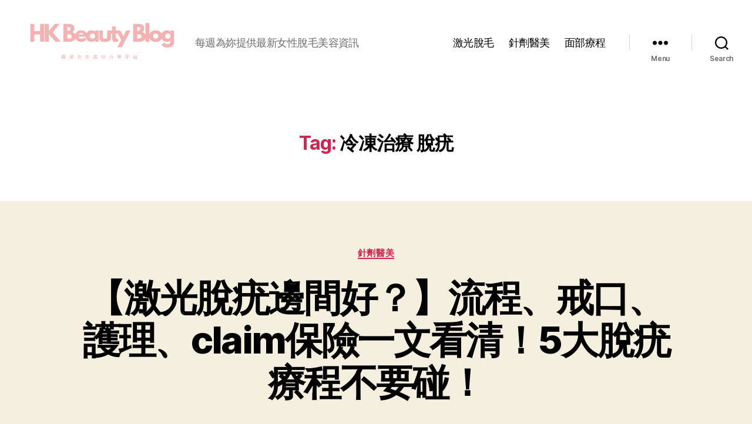

--- FILE ---
content_type: text/css
request_url: https://beautywithatwistblog.com/wp-content/uploads/elementor/css/post-443.css?ver=1769023653
body_size: 236
content:
.elementor-443 .elementor-element.elementor-element-deaa2fd > .elementor-container > .elementor-column > .elementor-widget-wrap{align-content:center;align-items:center;}.elementor-443 .elementor-element.elementor-element-deaa2fd:not(.elementor-motion-effects-element-type-background), .elementor-443 .elementor-element.elementor-element-deaa2fd > .elementor-motion-effects-container > .elementor-motion-effects-layer{background-color:#075aae;background-image:url("https://beautywithatwistblog.com/wp-content/uploads/2019/12/beauty-blog-2.png");}.elementor-443 .elementor-element.elementor-element-deaa2fd{transition:background 0.3s, border 0.3s, border-radius 0.3s, box-shadow 0.3s;padding:100px 0px 100px 0px;}.elementor-443 .elementor-element.elementor-element-deaa2fd > .elementor-background-overlay{transition:background 0.3s, border-radius 0.3s, opacity 0.3s;}.elementor-443 .elementor-element.elementor-element-e87188b{--divider-border-style:solid;--divider-color:rgba(255,255,255,0.48);--divider-border-width:1px;}.elementor-443 .elementor-element.elementor-element-e87188b .elementor-divider-separator{width:50px;margin:0 auto;margin-center:0;}.elementor-443 .elementor-element.elementor-element-e87188b .elementor-divider{text-align:center;padding-block-start:15px;padding-block-end:15px;}.elementor-443 .elementor-element.elementor-element-2f2f3f1 > .elementor-widget-container{margin:0px 200px 0px 200px;padding:0px 0px 40px 0px;}.elementor-443 .elementor-element.elementor-element-2f2f3f1{text-align:center;}.elementor-443 .elementor-element.elementor-element-2f2f3f1 .elementor-heading-title{color:#ffffff;}.elementor-443 .elementor-element.elementor-element-46a5910 .elementor-button{background-color:#ffffff;fill:#000000;color:#000000;}.elementor-443 .elementor-element.elementor-element-46a5910 .elementor-button:hover, .elementor-443 .elementor-element.elementor-element-46a5910 .elementor-button:focus{background-color:#067ae0;color:#ffffff;}.elementor-443 .elementor-element.elementor-element-46a5910 .elementor-button:hover svg, .elementor-443 .elementor-element.elementor-element-46a5910 .elementor-button:focus svg{fill:#ffffff;}.elementor-443 .elementor-element.elementor-element-ec2895c{--grid-template-columns:repeat(0, auto);--grid-column-gap:5px;--grid-row-gap:0px;}.elementor-443 .elementor-element.elementor-element-ec2895c .elementor-widget-container{text-align:center;}.elementor-443 .elementor-element.elementor-element-55a9332{padding:30px 0px 30px 0px;}.elementor-443 .elementor-element.elementor-element-a6f66fc .hfe-copyright-wrapper{text-align:right;}@media(max-width:1024px){.elementor-443 .elementor-element.elementor-element-deaa2fd{padding:100px 0px 100px 0px;}.elementor-443 .elementor-element.elementor-element-2f2f3f1 > .elementor-widget-container{margin:0px 100px 0px 100px;}.elementor-443 .elementor-element.elementor-element-55a9332{padding:20px 20px 20px 20px;}}@media(max-width:767px){.elementor-443 .elementor-element.elementor-element-deaa2fd{padding:50px 0px 50px 0px;}.elementor-443 .elementor-element.elementor-element-2f2f3f1 > .elementor-widget-container{margin:0px 0px 0px 0px;}.elementor-443 .elementor-element.elementor-element-bffad37 .hfe-copyright-wrapper{text-align:center;}.elementor-443 .elementor-element.elementor-element-a6f66fc .hfe-copyright-wrapper{text-align:center;}}